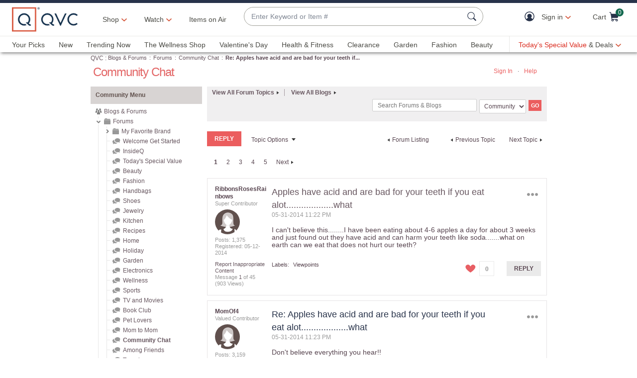

--- FILE ---
content_type: text/javascript; charset=utf-8
request_url: https://app.link/_r?sdk=web2.86.5&branch_key=key_live_nEkZQDuMhVduEieXjJYAfofbuzf0yGoe&callback=branch_callback__1
body_size: 69
content:
/**/ typeof branch_callback__1 === 'function' && branch_callback__1("1545907967309780226");

--- FILE ---
content_type: text/javascript; charset=utf-8
request_url: https://app.link/_r?sdk=web2.86.5&branch_key=key_live_kdsXO58ZZrQsaxYGNsmWcoghutb0B538&callback=branch_callback__0
body_size: 70
content:
/**/ typeof branch_callback__0 === 'function' && branch_callback__0("1545907967309780226");

--- FILE ---
content_type: text/javascript; charset=utf-8
request_url: https://app.link/_r?sdk=web2.86.5&branch_key=key_live_nEkZQDuMhVduEieXjJYAfofbuzf0yGoe&callback=branch_callback__0
body_size: 75
content:
/**/ typeof branch_callback__0 === 'function' && branch_callback__0("1545907967280177572");